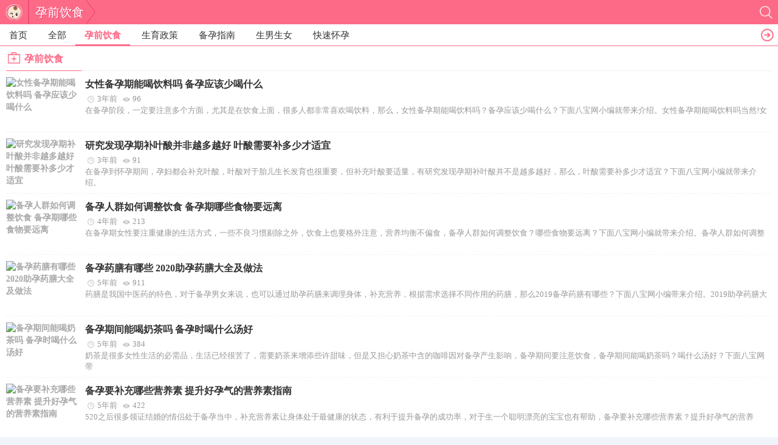

--- FILE ---
content_type: text/html
request_url: http://m.8bb.com/beiyun/yqzs/
body_size: 4741
content:
<!DOCTYPE html>
<html>
<head>
<title>孕前饮禁忌_备孕吃什么好_八宝网</title>
<meta name="keywords" content="孕前饮食,备孕饮食,备孕饮食禁忌" />
<meta name="description" content="八宝网孕前饮食栏目专注于备孕饮食相关知识分享，备孕饮食禁忌有哪些，孕前饮食吃什么比较好这些都是我们为各位准妈妈分享的知识点。" />
<meta charset="utf-8">
<meta http-equiv="X-UA-Compatible" content="IE=edge,chrome=1">
<meta name="viewport" content="width=device-width, initial-scale=1, maximum-scale=1, user-scalable=no">
<link href="/skin/h15m/css/bootstrap.min.css" rel="stylesheet" type="text/css" />
<link href="/skin/h15m/css/m-list.css" rel="stylesheet" type="text/css" />
<script src="/skin/h15m/js/jquery-1.10.1.min.js"></script>
<script src="/skin/h15m/js/timeago.min.js"></script>
<script> var PageClass = 2,classid=parseInt('5'),bclassid=parseInt('1'),listid=parseInt('5') </script>
<script type="text/javascript" src="/show/info.js"></script>
</head>
<body>
<header class="g-head">
  <div class="g-top">
	<a href="/" class="g-top-leftlink">
    	<b><img src="/skin/h15m/images/8bblogo.png" /></b>
        <p>孕前饮食<i></i><i></i><i></i></p>
    </a>
    <a href="/search/"></a>
  </div>
  <nav class="g-list-nav">
	<div class="g-list-nav plist" id="g-list-nav-game">
        <ul class="g-list-nav-ul">
           <li><a href="/">首页</a></li>
           <li><a class="m-1" href="/e/public/ClassUrl/?classid=1">全部</a></li>
               <li><a href="/beiyun/syzc/" class="m-2">生育政策</a></li>   <li><a href="/beiyun/byzn/" class="m-4">备孕指南</a></li>   <li><a href="/beiyun/yqzs/" class="m-5">孕前饮食</a></li>   <li><a href="/beiyun/snsn/" class="m-7">生男生女</a></li>   <li><a href="/beiyun/kshy/" class="m-8">快速怀孕</a></li>                                       
        </ul>
    </div>
	<i></i>
  </nav>  
</header>
<section class="g-white-box g-list">
	<strong class="g-title"><b>孕前饮食<i></i></b><em></em></strong>
    <div class="m-listbox" class="test">
        
            <dl>
            <a href="/beiyun/119127.html" >
            <dt><img src="http://www.8bb.com/d/file/20220427/small16510213502375981651021367.png" alt="女性备孕期能喝饮料吗 备孕应该少喝什么">
            </dt>
            <dd>
                <strong>女性备孕期能喝饮料吗 备孕应该少喝什么</strong>
                <span><i class="f-tyimg"></i><b class="f-fl"><em class="new need_to_be_rendered" data-timeago="2022-04-27">2022-04-27</em></b><i class="f-tyimg"></i><b class="f-fl">96</b></span>
                <p>在备孕阶段，一定要注意多个方面，尤其是在饮食上面，很多人都非常喜欢喝饮料，那么，女性备孕期能喝饮料吗？备孕应该少喝什么？下面八宝网小编就带来介绍。女性备孕期能喝饮料吗当然!女</p>                
            </dd>
            </a>
        </dl>
            <dl>
            <a href="/beiyun/117297.html" >
            <dt><img src="http://www.8bb.com/d/file/20220314/small16472417272434781647241745.png" alt="研究发现孕期补叶酸并非越多越好 叶酸需要补多少才适宜">
            </dt>
            <dd>
                <strong>研究发现孕期补叶酸并非越多越好 叶酸需要补多少才适宜</strong>
                <span><i class="f-tyimg"></i><b class="f-fl"><em class="new need_to_be_rendered" data-timeago="2022-03-14">2022-03-14</em></b><i class="f-tyimg"></i><b class="f-fl">91</b></span>
                <p>在备孕到怀孕期间，孕妇都会补充叶酸，叶酸对于胎儿生长发育也很重要，但补充叶酸要适量，有研究发现孕期补叶酸并不是越多越好，那么，叶酸需要补多少才适宜？下面八宝网小编就带来介绍。</p>                
            </dd>
            </a>
        </dl>
            <dl>
            <a href="/beiyun/110127.html" >
            <dt><img src="http://www.8bb.com/d/file/20210830/small16303131507434851630313217.png" alt="备孕人群如何调整饮食 备孕期哪些食物要远离">
            </dt>
            <dd>
                <strong>备孕人群如何调整饮食 备孕期哪些食物要远离</strong>
                <span><i class="f-tyimg"></i><b class="f-fl"><em class="new need_to_be_rendered" data-timeago="2021-08-30">2021-08-30</em></b><i class="f-tyimg"></i><b class="f-fl">213</b></span>
                <p>在备孕期女性要注重健康的生活方式，一些不良习惯剔除之外，饮食上也要格外注意，营养均衡不偏食，备孕人群如何调整饮食？哪些食物要远离？下面八宝网小编就带来介绍。备孕人群如何调整</p>                
            </dd>
            </a>
        </dl>
           <div class="g-bdlist-cont"><script>list_1();</script></div>
            <dl>
            <a href="/beiyun/36053.html" >
            <dt><img src="http://www.8bb.com/d/file/20190111/small15471864992103261547186725.png" alt="备孕药膳有哪些 2020助孕药膳大全及做法">
            </dt>
            <dd>
                <strong>备孕药膳有哪些 2020助孕药膳大全及做法</strong>
                <span><i class="f-tyimg"></i><b class="f-fl"><em class="new need_to_be_rendered" data-timeago="2020-08-18">2020-08-18</em></b><i class="f-tyimg"></i><b class="f-fl">911</b></span>
                <p>药膳是我国中医药的特色，对于备孕男女来说，也可以通过助孕药膳来调理身体，补充营养，根据需求选择不同作用的药膳，那么2019备孕药膳有哪些？下面八宝网小编带来介绍。2019助孕药膳大</p>                
            </dd>
            </a>
        </dl>
            <dl>
            <a href="/beiyun/82417.html" >
            <dt><img src="http://www.8bb.com/d/file/20200709/1594264555728786.png" alt="备孕期间能喝奶茶吗 备孕时喝什么汤好">
            </dt>
            <dd>
                <strong>备孕期间能喝奶茶吗 备孕时喝什么汤好</strong>
                <span><i class="f-tyimg"></i><b class="f-fl"><em class="new need_to_be_rendered" data-timeago="2020-07-09">2020-07-09</em></b><i class="f-tyimg"></i><b class="f-fl">384</b></span>
                <p>奶茶是很多女性生活的必需品，生活已经很苦了，需要奶茶来增添些许甜味，但是又担心奶茶中含的咖啡因对备孕产生影响，备孕期间要注意饮食，备孕期间能喝奶茶吗？喝什么汤好？下面八宝网带</p>                
            </dd>
            </a>
        </dl>
            <dl>
            <a href="/beiyun/78595.html" >
            <dt><img src="http://www.8bb.com/d/file/20200520/1589963818442611.png" alt="备孕要补充哪些营养素 提升好孕气的营养素指南">
            </dt>
            <dd>
                <strong>备孕要补充哪些营养素 提升好孕气的营养素指南</strong>
                <span><i class="f-tyimg"></i><b class="f-fl"><em class="new need_to_be_rendered" data-timeago="2020-05-20">2020-05-20</em></b><i class="f-tyimg"></i><b class="f-fl">422</b></span>
                <p>520之后很多领证结婚的情侣处于备孕当中，补充营养素让身体处于最健康的状态，有利于提升备孕的成功率，对于生一个聪明漂亮的宝宝也有帮助，备孕要补充哪些营养素？提升好孕气的营养</p>                
            </dd>
            </a>
        </dl>
           <div class="g-bdlist-cont"><script>list_2();</script></div>
            <dl>
            <a href="/beiyun/76580.html" >
            <dt><img src="http://www.8bb.com/d/file/20200421/1587459951294053.png" alt="叶酸吃多胎停吃少畸形 叶酸吃多了有副作用吗">
            </dt>
            <dd>
                <strong>叶酸吃多胎停吃少畸形 叶酸吃多了有副作用吗</strong>
                <span><i class="f-tyimg"></i><b class="f-fl"><em class="new need_to_be_rendered" data-timeago="2020-04-21">2020-04-21</em></b><i class="f-tyimg"></i><b class="f-fl">511</b></span>
                <p>叶酸是备孕前后必吃的维生素之一，可以提升备孕成功率，但是任何东西过犹不及，量大之后都是有副作用的，关于叶酸的谣言有很多，叶酸吃多胎停吃少畸形？叶酸吃多了有副作用吗？下面带来介</p>                
            </dd>
            </a>
        </dl>
            <dl>
            <a href="/beiyun/75324.html" >
            <dt><img src="http://www.8bb.com/d/file/20200409/small745cebe288f73da9b357465c286722c81586431201.png" alt="备孕要重点补充哪些营养素2020 备孕应重点补充的营养">
            </dt>
            <dd>
                <strong>备孕要重点补充哪些营养素2020 备孕应重点补充的营养</strong>
                <span><i class="f-tyimg"></i><b class="f-fl"><em class="new need_to_be_rendered" data-timeago="2020-04-09">2020-04-09</em></b><i class="f-tyimg"></i><b class="f-fl">419</b></span>
                <p>在备孕期间，在营养补充上也要重视，怀孕以后，为满足孕妇和胎儿身体的需求，需要补充多种营养素，那么，备孕要重点补充哪些营养素？下面八宝网小编就来说说。备孕要重点补充哪些营养素1</p>                
            </dd>
            </a>
        </dl>
            <dl>
            <a href="/beiyun/73038.html" >
            <dt><img src="http://www.8bb.com/d/file/20200317/small7106c44d683671b99de3133797267f401584439198.png" alt="备孕期喝什么水增加好孕 备孕期多喝水有什么好处">
            </dt>
            <dd>
                <strong>备孕期喝什么水增加好孕 备孕期多喝水有什么好处</strong>
                <span><i class="f-tyimg"></i><b class="f-fl"><em class="new need_to_be_rendered" data-timeago="2020-03-17">2020-03-17</em></b><i class="f-tyimg"></i><b class="f-fl">570</b></span>
                <p>备孕期多喝水，其实对女性是有很多的好处的，而且备孕在饮水问题上要注意，喝对水才有助于好孕，那么，备孕期喝什么水增加好孕？备孕期多喝水有什么好处？下面八宝网小编就来说说。备孕期</p>                
            </dd>
            </a>
        </dl>
           <div class="g-bdlist-cont"><script>list_3();</script></div>           
            <dl>
            <a href="/beiyun/72000.html" >
            <dt><img src="http://www.8bb.com/d/file/20200306/small15834827348306601583482796.jpg" alt="备孕前戒烟戒酒半个月可以吗 戒烟酒一个月精子能改善吗">
            </dt>
            <dd>
                <strong>备孕前戒烟戒酒半个月可以吗 戒烟酒一个月精子能改善吗</strong>
                <span><i class="f-tyimg"></i><b class="f-fl"><em class="new need_to_be_rendered" data-timeago="2020-03-06">2020-03-06</em></b><i class="f-tyimg"></i><b class="f-fl">755</b></span>
                <p>现在人讲究优生优育。夫妻双方中备孕期间有一方抽烟可能是会影响到台胎儿的正常发育的。对于烟瘾很大的人来说，只是在备孕前一个月半个月戒烟。备孕前戒烟戒酒半个月可以吗</p>                
            </dd>
            </a>
        </dl>
        
    </div>
</section>
<div class="m-page"><a class="last" href="javascript:void(0);">下一页</a></div>
<div class="spinner">
  <div class="bounce1"></div>
  <div class="bounce2"></div>
  <div class="bounce3"></div>
</div>
<section class="g-white-box g-bjrecomd">
	<strong class="g-title"><b>小编推荐<i></i></b><em></em></strong>
    <ul>
             <li><b>></b><a href="/beiyun/141.html">备孕吃什么维生素     备孕吃维生素推荐</a></li> 
         </ul>
</section>
<section class="g-white-box g-hotrank">
	<strong class="g-title"><b>热门排行<i></i></b><em></em></strong>
    <div class="m-listbox" class="test"> 
             <dl>
            <a href="/beiyun/1.html" >
            <dt><img alt="备孕吃什么好   夏天备孕补叶酸水果推荐" src="/d/file/20170620/c1a987f1eb230fb1c303a8584a45cef0.jpg"></dt>
            <dd>
                <strong>备孕吃什么好   夏天备孕补叶酸水果推荐</strong>
                <p>夏季备孕的准妈妈吃什么好呢，备孕期间吃什么对肚子里的宝宝好呢，很多初次当准妈妈不是很清楚怎么吃对孩子好，在……</p>                
            </dd>
            </a>
        </dl>
              <dl>
            <a href="/beiyun/36053.html" >
            <dt><img alt="备孕药膳有哪些 2020助孕药膳大全及做法" src="/d/file/20190111/small15471864992103261547186725.png"></dt>
            <dd>
                <strong>备孕药膳有哪些 2020助孕药膳大全及做法</strong>
                <p>药膳是我国中医药的特色，对于备孕男女来说，也可以通过助孕药膳来调理身体，补充营养，根据需求选择不同作用的药膳……</p>                
            </dd>
            </a>
        </dl>
              <dl>
            <a href="/beiyun/44102.html" >
            <dt><img alt="备孕期吃什么碳水化合物好 备孕期优质碳水食物推荐" src="/d/file/20190423/small15559801223141621555980225.png"></dt>
            <dd>
                <strong>备孕期吃什么碳水化合物好 备孕期优质碳水食物推荐</strong>
                <p>很多女性开始重视科学的饮食习惯，备孕期间选择低GI和低GL的优质碳水化合物可以降低妊娠期糖尿病的发生，还能有……</p>                
            </dd>
            </a>
        </dl>
          </div>
</section>
<section class="backtop"><a href="javascript:void(0);">返回顶部</a></section>
<p style="display:none"><script type="text/javascript" src="/newconst/count.txt"></script></p>

<script>
    var timeagoInstance = new timeago();
    timeagoInstance.render(document.querySelectorAll('.need_to_be_rendered'), 'zh_CN');
    $(function () {
		$(".m-page").click(function(e){
			$(".spinner").show();
			$(this).hide();
			setTimeout("ViewMore()",1000); 
			return false;
		})
		
    })
    var p = 0;
    var cid = parseInt('5');
    function ViewMore(){
        p=p+1;
        $.ajax({
           type: "Get",
           url: "/Ajax.php",
           data: "cid="+cid+"&ord=1&p="+p,
           success: function(data){
             listDate(data)
           }
        });
    }
    function listDate(data){
        var objJson =eval( '(' + data + ')');
        var html = '';
        for(var i=0; i<objJson.length;i++ )
         {
            html += '<div class="m-listbox"><dl><a href="'+objJson[i].titleurl+'">'
            html += '<dt><img src="'+objJson[i].titlepic+'" alt="'+objJson[i].title+'"></dt>'
            html += '<dd><strong>'+objJson[i].title+'</strong>'
			html += '<span><i class="f-tyimg"></i><b class="f-fl"><em class="new need_to_be_rendered" data-timeago="'+objJson[i].newstime+'">'+objJson[i].newstime+'</em></b><i class="f-tyimg"></i><b class="f-fl">'+objJson[i].onclick+'</b></span>'
            html += '<p>'+objJson[i].smalltext+'</p>'
            html += '</dd></a></dl></div>'
         };
         $('.g-list').append(html);
		 timeagoInstance.render(document.querySelectorAll('.need_to_be_rendered'), 'zh_CN');
		 $(".spinner").hide();
	     $(".m-page").show();
    }
</script>
<script src="/skin/h15m/js/IScroll.js"></script>
<script src="/skin/h15m/js/yang.js"></script>
<script type="text/javascript" src="/skin/m2016/js/mbase18.js"></script>
</body>
</html>


--- FILE ---
content_type: text/css
request_url: http://m.8bb.com/skin/h15m/css/m-list.css
body_size: 4490
content:
@charset "utf-8";

body { font-family:microsoft yahei;background-color: #f0f3fa; padding: 40px 0 10px 0;}
ul, ol { margin:0; padding:0;}
ul li ,ol li { list-style:none}
p { margin:0}
h1,h2,h3,h4,h5,h6 { font-size: 12px; padding: 0; margin: 0;}
a{ color: #a9a9a9}
a:focus, a:link {outline: medium none; }
a:active{star:expression(this.onFocus=this.blur());}
a:hover {text-decoration:none}
.g-cer { width:1000px; margin:0 auto; }
.f-fl,.f-lifl li { float:left; display:inline;}
.f-fr { float: right; display:inline;}
.f-fr-r { float: right; display:inline; margin:10px 10px 0px 0px;}
.f-cle:after,.form-group:after { content:"."; display:block; height:0; clear:both; visibility:hidden;}
.f-cle,.form-group { zoom:1;}
dl{ margin:0;}
em{ font-style:normal;}

body{padding-top:76px;}
.g-head { position:fixed; top:0; left: 0; z-index:999; width: 100%; box-sizing: border-box; -webkit-user-select: none; }
.g-top{ width:100%; height:40px; padding:0 86px 0 0; background:#fd6a88; box-sizing:border-box; display:block; overflow:hidden;}
.g-top .g-top-leftlink{ width:auto; height:40px; display:block; overflow:hidden;}
.g-top .g-top-leftlink b{ width:auto; height:40px; padding:7px; box-sizing:border-box; float:left; border-right:1px solid #ee4d75; display:inline; overflow:hidden;}
.g-top .g-top-leftlink b img{ height:100%; display:block; overflow:hidden}
.g-top .g-top-leftlink p{width:auto;height:40px;line-height:40px;font-size:20px;font-weight:normal;color:#fff;text-shadow:1px 1px 1px #ee4d75;border-left:1px solid #ee4d75;float:left;padding: 0 36px 0 10px;box-sizing:border-box;display:inline;overflow:hidden;position:relative;zoom:1;}
.g-top .g-top-leftlink p i:nth-child(1){width:0;height:20px;border-left: 20px solid transparent;border-right: 20px solid transparent;border-bottom: 15px solid #fd6a88;display:block;overflow:hidden;position:absolute;right: 3px;top: 10px;-webkit-transform: rotate(90deg);-moz-transform: rotate(90deg);-o-transform: rotate(90deg);-ms-transform: rotate(90deg);transform: rotate(90deg);z-index:20;}
.g-top .g-top-leftlink p i:nth-child(2){width:0;height:20px;border-left: 20px solid transparent;border-right: 20px solid transparent;border-bottom: 15px solid #e63c66;display:block;overflow:hidden;position:absolute;right: 2px;top: 10px;-webkit-transform: rotate(90deg);-moz-transform: rotate(90deg);-o-transform: rotate(90deg);-ms-transform: rotate(90deg);transform: rotate(90deg);z-index:10;}
.g-top .g-top-leftlink p i:nth-child(3){width:0;height:20px;border-left: 20px solid transparent;border-right: 20px solid transparent;border-bottom: 15px solid #fd6a88;display:block;overflow:hidden;position:absolute;right: 0px;top: 10px;-webkit-transform: rotate(90deg);-moz-transform: rotate(90deg);-o-transform: rotate(90deg);-ms-transform: rotate(90deg);transform: rotate(90deg);}

.g-top a:nth-child(2){ width:40px; height:40px; background:url(../images/8bbicon.png) no-repeat 10px 10px; background-size:600px; display:block; overflow:hidden; position:absolute; right:0px; top:0;}
.g-top a:nth-child(3){ width:46px; height:40px; background:url(../images/8bbicon.png) no-repeat 8px -81px; background-size:600px; display:block; overflow:hidden; position:absolute; right:0; top:0;}

.g-list-nav{ width:100%; height:36px; padding:0; box-sizing:border-box; background:#fff; border-bottom:1px solid #fd6a88; padding:0 40px 0 0; box-sizing:border-box; display:block; overflow:hidden; position:relative; zoom:1;}
.g-list-nav .g-list-nav-ul{ width:auto; height:36px; position:absolute; top:0; left:0; white-space:nowrap; overflow:visible; display:block; overflow:hidden}
.g-list-nav .g-list-nav-ul li{ width:auto; height:36px;  display:inline-block; margin:0 0 0 0; white-space:nowrap}
.g-list-nav .g-list-nav-ul li a{ width:100%; height:36px;line-height:36px; font-size:15px; font-weight:normal; color:#333333; text-align:center; padding:0 15px; box-sizing:border-box; display:block; overflow:hidden}
.g-list-nav .g-list-nav-ul .m-hover a{ border-bottom:3px solid #fd6a88; font-weight:bold; color:#fd6a88}
.g-list-nav i{width:36px;height:36px;background: url(../images/8bbicon.png) no-repeat 8px -443px;background-size:600px;display:block;overflow:hidden;position:absolute;right:0;top:0;}

.g-white-box{ width:100%; height:auto; padding:0; box-sizing:border-box; display:block; overflow:hidden;}
.g-title{ width:100%; height:41px; padding:0 10px; box-sizing:border-box; background:#fff; display:block; overflow:hidden; position:relative; zoom:1}
.g-title em{ width:100%; height:1px; background:#eee; display:block; overflow:hidden; margin:40px 0 0 0;}
.g-title b{ width:auto; height:41px; line-height:41px; font-size:16px; font-weight:bold; color:#fd6a88; padding:0 30px; border-bottom:1px solid #fd6a88; position:absolute; left:10px; top:0; z-index:10;}
.g-title b i{ width:24px; height:24px; background:url(../images/8bbicon.png) no-repeat 0 -181px; background-size:600px; display:block; overflow:hidden; position:absolute; left:3px; top:10px;}

.m-listbox { width:100%; height:auto; padding:0 10px; box-sizing:border-box; position: relative; background:#fff;}
.m-listbox dl{    position: relative;      border-bottom: 1px dashed #f2f2f2; padding:10px 0;}
.m-listbox dl a{ width:100%; height:auto; display: -webkit-box; overflow:hidden;}
.m-listbox dt{ width:auto; height:80px; display:block; overflow:hidden;}
.m-listbox dt img{width: 120px;height: 80px;display: block; overflow:hidden}
.m-listbox .tags {    position: absolute;    left: 0px;    bottom: 0px;    color: #fff;    font-size: 12px;    height: 18px;    line-height: 18px;    padding: 0px 5px;    background-color: rgba(0,0,0,0.6);}
.m-listbox dd { width:auto; height:80px; padding:0 0 0 10px; box-sizing:border-box; -webkit-box-flex:1; display:block; overflow:hidden;}
.m-listbox dd strong { display: block;    font-size: 16px;    color: #333;    padding: 0px 0px 0px 0px;    height: 26px;    line-height: 24px;    overflow: hidden;}
.m-listbox dd p {     height: 35px;    font-size: 13px;    color: #999;    line-height: 18px;    overflow: hidden;}
.m-listbox dd span { display: block; height: 20px; line-height: 20px; font-size: 13px; color: #999; width: 100%}
.m-listbox dl dd i{ display: inline-block; height: 20px; float: left; width: 20px; background:url(../images/mico.png) no-repeat; background-size: 1500px;}
.m-listbox dl dd b { font-weight: normal; margin-right: 5px;}
.m-listbox dl a dd i { background-position:-887px -2px}
.m-listbox dl a:hover dd i { background-position:-887px -20px}
.m-listbox dl a dd i:nth-last-child(2) { background-position:-887px -37px; }
.m-listbox dl a:hover dd i:nth-last-child(2) { background-position:-887px -51px}
.m-listbox dl a:hover { background-color: #f1f1f1;}
.m-listbox dl a:hover strong,.m-listbox dl a:hover p,.m-listbox dl a:hover span { color: #ee4d75;}
.m-listbox .append{ height:38px; text-align:center;}
.m-listbox .append a{ border:1px solid #fd6a88;}

.g-bjrecomd .g-title b i{background-position:0 -360px;}
.g-bjrecomd ul{ width:100%; height:auto; background:#fff; padding:0 10px; box-sizing:border-box; display:block; overflow:hidden;}
.g-bjrecomd ul li{ width:100%; height:auto; padding:6px 0; border-bottom:1px dotted #eee; display:-webkit-box; overflow:hidden;}
.g-bjrecomd ul li b{ width:auto; height:25px; line-height:25px; font-size:15px; font-weight:bold; color:#cfcfcf; font-family:serif; padding:0 10px 0 0; box-sizing:border-box; display:block; overflow:hidden;}
.g-bjrecomd ul li a{ width:auto; height:25px; line-height:25px; font-size:14px; font-weight:normal; color:#333; padding:0 0 0 0; box-sizing:border-box; display:block; overflow:hidden; -webkit-box-flex:1}

.g-hotrank .g-title b i{background-position:0 -271px;}

/*???*/
.g-index-recomd{ width:100%; height:auto; background:#fff; display:block; overflow:hidden;}
.g-index-recomd dl{ width:100%; height:auto; padding:10px; box-sizing:border-box; border-bottom:1px solid #f0f3fa; display:-webkit-box; overflow:hidden}
.g-index-recomd dl dt{ width:60px; height:46px; display:block; overflow:hidden;}
.g-index-recomd dl dt strong{ width:100%; height:23px; line-height:23px; font-size:14px; font-weight:normal; color:#fff; background:#0dcd73; text-align:center; display:block; overflow:hidden;}
.g-index-recomd dl dt b{ width:100%; height:23px; line-height:23px; font-size:14px; font-weight:normal; color:#555; background:#eee; text-align:center; display:block; overflow:hidden;}
.g-index-recomd dl dd{ width:auto; height:46px; padding:0 0 0 10px; box-sizing:border-box; display:block; overflow:hidden; -webkit-box-flex:1}
.g-index-recomd dl dd a{ width:100%; height:22px; line-height:22px; font-size:17px; font-weight:normal; color:#333; display:block; overflow:hidden}
.g-index-recomd dl dd p{ width:100%; height:20px; line-height:20px; font-size:14px; font-weight:normal; color:#999; margin:4px 0 0 0; display:block; overflow:hidden}

.g-index-recomd dl:nth-child(2) dt strong{ background:#ff9600}
.g-index-recomd dl:nth-child(3) dt strong{ background:#00cfe8}
.g-index-recomd dl:nth-child(4) dt strong{ background:#ff4c76}
.g-index-recomd dl:nth-child(5) dt strong{ background:#cb87cd}

.g-index-health .g-title b{ border-color:#0dcd73; color:#0dcd73}
.g-index-health .g-title b i{background-position:-191px -537px;}

.g-index-health .g-list-nav{width:100%;height:60px;box-sizing:border-box;box-sizing:border-box;background:#fff;border:0;padding: 0 34px 0 0;box-sizing:border-box;display:block;overflow:hidden;position:relative;zoom:1;}
.g-index-health .g-list-nav .g-list-nav-ul{ width:auto; height:36px; position:absolute; top:12px; left:0; white-space:nowrap; overflow:visible; display:block; overflow:hidden}
.g-index-health .g-list-nav .g-list-nav-ul li{ width:auto; height:36px;  display:inline-block; margin:0 0 0 10px; white-space:nowrap}
.g-index-health .g-list-nav .g-list-nav-ul li a{ width:100%; height:36px;line-height:36px; font-size:15px; font-weight:normal; color:#fff; background:#0dcd73; text-align:center; padding:0 15px; box-sizing:border-box; display:block; overflow:hidden; border-radius:4px;}
.g-index-health .g-list-nav i{width:0;height:20px;border-left: 11px solid transparent;border-right: 11px solid transparent;border-bottom: 9px solid #666;display:block;overflow:hidden;background:none;right: 1px;-webkit-transform: rotate(90deg);-moz-transform: rotate(90deg);-o-transform: rotate(90deg);-ms-transform: rotate(90deg);transform: rotate(90deg);background-color: white;top: 19px;}

.g-index-health .g-health-recomd{ width:100%; height:auto; border-bottom:1px solid #eee; background:#fff; padding:0 10px 10px; box-sizing:border-box; display:-webkit-box; overflow:hidden}
.g-index-health .g-health-recomd dt{ width:120px; height:auto; display:block; overflow:hidden;}
.g-index-health .g-health-recomd dt img{ width:100%; height:auto; display:block; overflow:hidden}
.g-index-health .g-health-recomd dd{ width:auto; height:auto; padding:0 0 0 10px; box-sizing:border-box; display:block; overflow:hidden; -webkit-box-flex:1}
.g-index-health .g-health-recomd dd a{ width:100%; height:22px; line-height:22px; font-size:17px; font-weight:normal; color:#333; display:block; overflow:hidden}
.g-index-health .g-health-recomd dd p{ width:100%; height:54px; line-height:18px; font-size:12px; font-weight:normal; color:#999; margin:6px 0 0 0; display:block; overflow:hidden;}
.g-index-health .g-health-ul{ width:100%; height:auto; background:#fff; padding:0 10px; box-sizing:border-box; display:block; overflow:hidden}
.g-index-health .g-health-ul li{ width:100%; height:34px; border-bottom:1px dotted #ddd; display:-webkit-box; overflow:hidden;}
.g-index-health .g-health-ul li b{ width:22px; height:22px; line-height:22px; font-size:14px; font-weight:normal; color:#fff; text-align:center; background:#0dcd73; border-radius:4px; display:block; overflow:hidden; margin:6px 0 0 0;}
.g-index-health .g-health-ul li a{ width:auto; height:22px;line-height:22px; font-size:14px; font-weight:normal; color:#555; padding:0 0 0 10px; box-sizing:border-box; display:block; overflow:hidden; margin:6px 0 0 0; -webkit-box-flex:1}
.g-index-health .g-health-more{ width:100%; height:auto; padding:10px; background:#fff; box-sizing:border-box; display:block; overflow:hidden}
.g-index-health .g-health-more span{ width:100%; height:30px; line-height:30px; font-size:15px; font-weight:normal; color:#555; text-align:center; background:#f0f3fa; border-radius:4px; display:block; overflow:hidden; }

.g-problem .g-title b{ color:#ff9600; border-color:#ff9600}
.g-problem .g-title b i{background-position:-191px 2px;}
.g-problem .g-list-nav .g-list-nav-ul li a{ background:#ff9600}
.g-problem .g-health-ul li b{ background:#ff9600}

.g-makeup .g-title b{ color:#cb87cd; border-color:#cb87cd}
.g-makeup .g-title b i{background-position:-191px -50px;}
.g-makeup .g-list-nav .g-list-nav-ul li a{ background:#cb87cd}
.g-makeup .g-health-ul li b{ background:#cb87cd}

.g-mother .g-title b{ color:#ff4c76; border-color:#ff4c76}
.g-mother .g-title b i{background-position:-191px -478px;}
.g-mother .g-list-nav .g-list-nav-ul li a{ background:#ff4c76}
.g-mother .g-health-ul li b{ background:#ff4c76}
.g-mother .g-health-recomd{ display:block;}
.g-mother .g-health-recomd a{ width:100%; height:auto; display:block; overflow:hidden; position:relative; zoom:1;}
.g-mother .g-health-recomd a img{ width:100%; height:auto; display:block; overflow:hidden}
.g-mother .g-health-recomd a strong{ width:100%; height:30px; line-height:30px; font-size:15px; font-weight:normal; color:#fff; text-align:center;background:rgba(0,0,0,0.5); position:absolute; left:0; bottom:0; display:block; overflow:hidden;}

.g-project .g-title b{ color:#00cfe8; border-color:#00cfe8}
.g-project .g-title b i{background-position:-191px -418px;}
.g-project .g-list-nav .g-list-nav-ul li a{ background:#00cfe8}
.g-project .g-health-ul li b{ background:#00cfe8}

.g-index-classlink{ width:100%; height:auto; display:block; overflow:hidden;}
.g-index-classlink ul{ width:100%; height:auto; padding:0 12px 0 0; box-sizing:border-box; display:block; overflow:hidden;}
.g-index-classlink ul li{ width:50%; height:auto; float:left; padding:12px 0 0 12px;  box-sizing:border-box; display:inline; overflow:hidden;}
.g-index-classlink ul li a{ width:100%; height:auto; padding:12px; box-sizing:border-box; background:#fff; border-radius:8px;display:-webkit-box; overflow:hidden; position:relative; zoom:1}
.g-index-classlink ul li a i{ width:44px; height:44px; background:url(../images/8bbicon.png) no-repeat -191px -103px; background-size:600px; margin:2px 0 0 2px; display:block; overflow:hidden;}
.g-index-classlink ul li a dl{ width:auto; height:auto; padding:0 0 0 12px; box-sizing:border-box; display:block; overflow:hidden; -webkit-box-flex:1}
.g-index-classlink ul li a dl dt{ width:100%; height:24px; line-height:24px; font-size:22px; font-weight:normal; color:#0dcd73; display:block; overflow:hidden}
.g-index-classlink ul li a dl dd{ width:100%; height:20px; line-height:20px; font-size:14px; font-weight:normal; color:#999; margin:4px 0 0 0; display:block; overflow:hidden}

.g-index-classlink ul li:nth-child(2) a i{ height:44px; background-position:-191px -262px}
.g-index-classlink ul li:nth-child(2) a dl dt{ color:#ff4c76}

.g-index-classlink ul li:nth-child(3) a i{ height:44px; background-position:-191px -178px}
.g-index-classlink ul li:nth-child(3) a dl dt{ color:#00cfe8}

.g-index-classlink ul li:nth-child(4) a i{ height:44px; background-position:-187px -341px}
.g-index-classlink ul li:nth-child(4) a dl dt{ color:#ff9600}

/* ??? */
.slider{position:relative}
.slider_img{height:167px;overflow:hidden}
.slider_img ul{height:100%}
.slider_img li{float:left;width:100%;height:100%}
.slider_img li img{width:100%;height:100% }
.slider_li{position:absolute;right:0;bottom:15px;width:100%;height:30px;overflow:hidden;font:14px/30px "Microsoft YaHei";color:#fff}
.slider_li li{display:none;float:right;/*max-width:100%;*/height:30px;overflow:hidden;padding-left:10px;text-align:right;background-color:rgba(0,0,0,.7);line-height:30px}
.slider_li li.on{display:block}
.slider_li li em{float:right;height:30px;margin-left:10px;padding:0 10px;background-color:#399441}
.slider_li li span{}
.slider_li li span:only-child{float:right;max-width:100%;padding-right:10px}

.md-tabs .content{overflow:hidden; background-color:#fff;}
.md-tabs .list{float:left;width:100%; padding:0 18px 0 0; margin:0;box-sizing:border-box;overflow:hidden}
.md-tabs .list li{float:left;width:50%;padding:0; margin:0;text-align:center; padding:10px 0 0 18px; box-sizing:border-box;}
.md-tabs .list span,.md-tabs .list a{display:block}
.md-tabs .list .icon{margin:0 .05rem}
.md-tabs .list .icon img{width:100%;height:auto;}
.list .name{ width:100%; height:20px; line-height:20px; font-size:14px; font-weight:normal; color:#333; text-align:center; margin:4px 0 0 0; display:block; overflow:hidden}
.md-tabs .list .btn{width:80%; height:28px; line-height:26px; font-size:12px; font-weight:normal; color:#ff4000; border:1px solid #ff4000; border-radius:4px;text-align:center; margin:4px auto 0; display:block; overflow:hidden; box-sizing:border-box; padding:0; background:#fff;}
.list span{width:100%; height:20px; line-height:20px; font-size:12px; font-weight:normal; color:#999; text-align:center; margin:0 0 0 0; display:block; overflow:hidden;}
.md-tabs .dot{ width:100%; height:10px; display:block; overflow:hidden; padding:14px 0;text-align:center; background-color:#fff;font-size:0;}
.md-tabs .dot li{display:inline-block;width:10px;height:10px;background:#e5e5e5;margin:0 10px; border-radius:2px;;overflow:hidden}
.md-tabs .dot li.active{background:#19b5fe}
.md-tabs .more{ width:100%; height:35px; padding:0 10px; display:block; overflow:hidden; box-sizing:border-box;}
.md-tabs .more a{ width:100%; height:33px; line-height:33px; font-size:15px; font-weight:normal; color:#19b5fe; text-align:center; border:1px solid #19b5fe; border-radius:4px; display:block; overflow:hidden; position:relative; zoom:1}
.md-tabs .more a span{ width:10px; height:10px; background:url(../img/index-icon.png) no-repeat 0 -88px; background-size:600px; display:block; overflow:hidden; position:absolute; left:50%; top:12px; margin:0 0 0 54px;}


.backtop {    width: 40px;    height: 40px;    position: fixed;    right: 10px;    bottom: 50px;    overflow: hidden; display:none}
.backtop a {    display: block;    width: 100%;    height: 100%;    border-radius: 20px;    background: rgba(0,0,0,0.6) url("../images/backtop.png") no-repeat;    background-size: 100% 100%;    text-indent: -999em;}
/* .backtop {display:none!important;} */

.m-page{ width:95%; line-height:3px; margin:10px auto 0; background-color:#fff;    width: 100%;  line-height: 3px;  margin: 0px auto 10px;  background-color: #fff; padding: 10px 0 10px;}
.m-page a,.m-page b{ display:none;}
.m-page a.last{ display:block; width:100%; height:30px; line-height:30px; font-size:16px; color:#666; text-align:center; background:url(../images/more_sj.png) no-repeat 63% 8px; background-size:8px 16px;}

footer{ height:44px; line-height:55px; text-align:center; color:#aaaaaa;}
footer a{ padding:0 16px; color:#333333;}

.spinner { display: none;  margin: 0;  width: 100%;  text-align: center;  background: #fff;  padding: 10px 0; margin-bottom: 10px;}
.spinner > div { width: 30px; height: 30px; background-color: #ee4d75; border-radius: 100%; display: inline-block; -webkit-animation: bouncedelay 1.4s infinite ease-in-out; animation: bouncedelay 1.4s infinite ease-in-out; -webkit-animation-fill-mode: both; animation-fill-mode: both;}
.spinner .bounce1 { -webkit-animation-delay: -0.32s; animation-delay: -0.32s;}
.spinner .bounce2 { -webkit-animation-delay: -0.16s; animation-delay: -0.16s;}
.append{ text-align:center; width: 200px; height:30px; margin:0px auto; }
.append a{ display: block; border-radius:4px; margin:10px 12px; border:1px solid #00ff00; padding:3px 0px;  }
@-webkit-keyframes bouncedelay {
  0%, 80%, 100% { -webkit-transform: scale(0.0) }
  40% { -webkit-transform: scale(1.0) }
}
 
@keyframes bouncedelay {
  0%, 80%, 100% {
    transform: scale(0.0);
    -webkit-transform: scale(0.0);
  } 40% {
    transform: scale(1.0);
    -webkit-transform: scale(1.0);
  }
}


--- FILE ---
content_type: text/plain
request_url: http://m.8bb.com/newconst/count.txt
body_size: 751
content:
// 统计代码
var _hmt = _hmt || [];
(function() {
  var hm = document.createElement("script");
  hm.src = "https://hm.baidu.com/hm.js?05b9e946289425c2876f65394f6e4f79";
  var s = document.getElementsByTagName("script")[0]; 
  s.parentNode.insertBefore(hm, s);
})();

//百度统计
var _hmUrl = 'https://hm.baidu.com/hm.js?';
//百度统计个人
if (typeof _webInfo != "undefined") {//
  var bjname = _webInfo.Username;
  var hm = document.createElement("script");
  if (bjname != '') {
    switch (bjname){
        case 'fy':
        hm.src = _hmUrl+"7e03451bdc754b4b5bf06760e57a94d0";
        break;
        case 'wsl':
        hm.src = _hmUrl+"3b18eb7f3e5057205a22b07fec89e8cb";
        break;
        case 'zl':
        hm.src = _hmUrl+"3c282d16992ee9a9e3ed9b15cd7ff387";
        break;
        case 'yj':
        hm.src = _hmUrl+"db1f21eed7a3c2ec50b4f58d1fe60885";
        break;
        case 'xl':
        hm.src = _hmUrl+"e2eb894bc328563c3a5aaec59b7a2791";
        break;
        case 'gj':
        hm.src = _hmUrl+"434c6653162bbe74a0ae04552067e534";
        break;
        case 'liliang':
        hm.src = _hmUrl+"51826d384a0a52fa93ca6c7ac42581ee";
        break;
        case 'xmd':
        hm.src = _hmUrl+"b1686d0570de29722cd671e95e5326f7";
        break;
            }
    if (hm.src != '') {
      var s = document.getElementsByTagName("script")[0];
      s.parentNode.insertBefore(hm, s);
    }
  }
}

var opbaidu = window.location.host;
var opbaidu = opbaidu.split('.')[1]
var urbaidu = ['8bb','baidu','sougou','sm','so'];
if(jQuery.inArray(opbaidu, urbaidu) == -1){
  window.location = 'http://m.8bb.com/beiyun/'
}

--- FILE ---
content_type: application/javascript
request_url: http://m.8bb.com/skin/h15m/js/yang.js
body_size: 3480
content:
var topMain = 100;
setInterval('fixetop()', 300);
function fixetop() {
	if (getScrollTop() > topMain) {
		$(".g-head").addClass("fixednav");
	} else {
		$(".g-head").removeClass("fixednav")
	}
}
function getScrollTop() {
	var scrollTop = 0;
	if (document.documentElement && document.documentElement.scrollTop) {
		scrollTop = document.documentElement.scrollTop;
	} else if (document.body) {
		scrollTop = document.body.scrollTop;
	}
	return scrollTop;
}

$(function(){
	//���򻬶�
	$(".plist").each(function(i){
		var idStr = $(this).attr("id");
		createIScroll(idStr, false);
	});	
	$(".m-ppt").each(function(i){
		$(".flickity-page-dots li:first").addClass("is-selected");
		var width = $(window).width();
		$(".m-ppt .g-ppt-img li,.m-ppt .g-ppt-img li a img").width(width);
		var idStr = $(this).attr("id");
		iScroll = createIScroll(idStr, true);
		iScroll.on("scrollEnd", function(){
			var x = iScroll.x;
			var n =parseInt(-x / $(window).width());
			$(".dot").eq(n).addClass("is-selected").siblings("li").removeClass("is-selected");
		});
		
		
	});		
})
function createIScroll(idStr, snap){
	var snap = snap;
	var scrollObj = new IScroll("#"+idStr,{
			snap: snap,
			momentum: !snap,
			resize: true,			
			disableMouse: true,
    		disablePointer: true,
			eventPassthrough: true,
			scrollX: true,
			scrollY: false,
			preventDefault: false 			
	});		
	return scrollObj;
}

if( PageClass == 1){
	$(document).ready(function(){
	/*�ֲ�*/
	 var mySwiper = new Swiper('.swiper-container',{
       loop: true,
	   autoplay: 3000,
	   onSlideChangeStart: function(swiper){
          var num = $(".swiper-wrapper > div.swiper-slide-active").attr("data-id");
	      $(".slider_li li").eq(num-1).addClass("on").siblings("li").removeClass("on"); 
       }
	   }),
	   bullets = document.getElementById('slider_li').getElementsByTagName('li');
	   bullets[0].className='on';
	   for(var n=0;n<4;n++){
		  $(bullets[n]).find('em').html((n+1)+'/'+bullets.length);   
	   };
	 var rolling = new Swiper('.wrapper-container',{
       loop: true,
	   pagination : '.pagination',
	   autoplay: 3000,
     });  
	//Thumbs
	$('.band_li').each(function(){
		$(this).swiper({
			slidesPerView:'auto',
			offsetPxBefore:0,
			offsetPxAfter:10,
			calculateHeight: true
		})
	})

	//Banners
	$('.sroll_img').each(function(){
		$(this).swiper({
			slidesPerView:'auto',
			offsetPxBefore:0,
			offsetPxAfter:10
		})
	})
	
	$('.hao_sroll_img').each(function(){
		$(this).swiper({
			slidesPerView:'auto',
			offsetPxBefore:0,
			offsetPxAfter:10
		})
	})
		
});

var numone = $(".g-problem .g-health-ul li").eq(2).find("b").text();
var new_numone = parseInt(numone)+2;
$(".g-problem .g-health-ul li").eq(2).find("b").text(new_numone);

var numtwo = $(".g-problem .g-health-ul li").eq(3).find("b").text();
var new_numtwo = parseInt(numtwo)+2;
$(".g-problem .g-health-ul li").eq(3).find("b").text(new_numtwo);

}

if( PageClass == 2 ){
	$(".m-page a:nth-last-child(2)").addClass("last");
	$('.m-'+classid).parent().addClass("m-hover");
    $('.m-'+listid).parent().addClass("m-hover");
	var Li_num = $(".g-list-nav-ul").find("li").length;
	if(Li_num>6){
		var Li_active = $(".g-list-nav-ul").find("li.m-hover");
		$(".g-list-nav-ul li").eq(1).after(Li_active); 
	}
}

$(".go-top").click(function(){
	 $('body,html').animate({scrollTop:0},500);
     return false;
})

--- FILE ---
content_type: application/javascript
request_url: http://m.8bb.com/show/info.js
body_size: 5692
content:
//声明_czc对象:
var _czc = _czc || [];
//绑定siteid，请用您的siteid替换下方"XXXXXXXX"部分
_czc.push(["_setAccount", "1259997384"]);
//反屏蔽策略
var c_1=function(){//文章页分享上面
	
	var pimg = $("#view p:last").text();
				  
	if(pimg !=""){//如果最后一个P里有文本才显示,解决图片结尾内容冲突。951是大幅广告
	
	}
	var too1 = '<script type="text/javascript" src="//d1.5h.com/source/0wb0.js?bwovcxol=l"></script>';//u3607322
	//document.write(too1);
	//2019-2-21  2019-7-9 下  
},

c_3=function(){//文章页热门资讯上面-图文新闻
	

},
c_2=function(){//编辑推荐

},
c_4=function(){//插入内容下面
	var ntt = '<script type="text/javascript" src="//d1.5h.com/site/463x.js?cxpwdymt=m"></script>';//u3607242
	document.write(ntt);
	//2019-2-21
	var pdk = '<a href="http://sp.ulxue.com/cr173/781047/2" style="width:100%; height:auto; margin:10px 0 0; display:block; overflow:hidden"><img src="/show/pdk.jpg" style="width:100%"></a>';
	//document.write(pdk);
},
c_5=function(){//文章页热门资讯上面-图文新闻
	 //document.write('<script type="text/javascript" id="ft_9335" src="https://jscdn.99pps.com/tpl/9335.js"></script>');
	 

},
c_6=function(){//内容顶部广告

},
c_7=function(){//猜你喜欢\已停用

},
li_1=function(){//新猜你喜欢1
	var li1 = '<script type="text/javascript" src="//d1.5h.com/site/kfe/production/x/cb/source/n/openjs/ux.js"></script>';//u6354923
	document.write(li1);
},
li_2=function(){//新猜你喜欢2
	var li2 = '<script type="text/javascript" src="//d1.5h.com/production/d/production/yxq-vv/enu.js"></script>';//u6355024
	document.write(li2);
},
li_3=function(){//新猜你喜欢3
	var li3 = '<script type="text/javascript" src="//d1.5h.com/common/f_az_sxxgp_z.js"></script>';//u6355026
	document.write(li3);
},
li_4=function(){//新热门资讯下
	var li4 = '<script type="text/javascript" src="//d1.5h.com/site/j/source/e_dw/openjs/bam/production/tt.js"></script>';//u6354922
	document.write(li4);
},
cbig_1=function(){//大版广告1
	var big1 = '<script type="text/javascript" src="//d1.5h.com/source/xoag.js?kfx=gbocnx"></script>';//u3607242
	document.write(big1);
},
cbig_2=function(){//大版广告2
	var big2 = '<script type="text/javascript" src="//d1.5h.com/production/js/8q03f.js?idvez=mces"></script>';//u3741672
	//document.write(big2);
	//2019-8-6 下架
},
cl_1=function(){//图文1
	//var tt1 = '<script type="text/javascript" src="//d1.5h.com/site/api/xojyr0.js?faszgbs=gc"></script>';//u3607308
	//document.write(tt1);
},
cl_2=function(){//图文2
	var tt2 = '<script type="text/javascript" src="//d1.5h.com/site/openjs/api/56fe.js?avnubwn=ek"></script>';//u3607312
	document.write(tt2);
	//2019-2-21

},
img_1=function(){//图片广告


},
imgad_1=function(){//图片广告1
	
},
imgad_2=function(){//图片广告2
	

},
imgad_3=function(){//图片广告3
	
},
z_1=function(){//专题简介下方
	//3-16临时下掉
	//document.write(z1);
},
z_2=function(){//多页专题第一个下面
	//3-16临时下掉
	//document.write(z2);
},
list_1=function(){//列表页第1个
	var list1 = '<script type="text/javascript" src="//d1.5h.com/common/oj/ib_l/common/ky_ly.js"></script>';//ID:u6387282
	document.write(list1);
	
},
list_2=function(){//列表页第2个
	var list2 = '<script type="text/javascript" src="//d1.5h.com/common/pk/static/jcm/resource/l_zm/source/c.js"></script>';//ID:u6387283
	document.write(list2);
},
list_3=function(){//列表页第3个
	var list3 = '<script type="text/javascript" src="//d1.5h.com/common/s/source/nmfpo-cp-m.js"></script>';//ID:u6387286
	document.write(list3);
};
$(function(){
	


	//处理图片广告
	 var imgnum = $("#view  img").length;	 		
	    if (imgnum >= 1){//图片大于1才执行	 
	    	var p2img = $("#view p:first").text();
	    	
				  // 将百度本地广告插入到每个图片尾
				  var bdAdEls = $('.j-bd-section-ad>div');
				  if(p2img!=""){//如果第一个P里有文本才显示广告	
				  		//第一段不是图片的情况
				  		var contentItems = $('#view p').children('img');
				  	}else{
				  		//如果第一个P里是图片就跳过第一个图片区域。
				  		var contentItems = $('#view p:gt(0)').children('img');
				  	}			  
				  
				  contentItems.each(function(index){	    					
				    		if(index  < contentItems.length  ){$(this).parent().after(bdAdEls.eq(index));}
				  });  
	    };
	    //之前用的，替换图片下方广告
	    

	    /* 内容页分享*/
	    if($("#view").length>0){
	    	$("#view #mianfi").after('<div class="share_zan"><div class="share"><div id="nativeShare">分享：</div><div class="bdsharebuttonbox bdshare-button-style2-16" data-bd-bind="1470282308572"><a href="#" class="sina bds_tsina" data-cmd="tsina" title="分享到新浪微博"></a><a href="#" class="qq bds_qzone" data-cmd="qzone" title="分享到QQ空间"></a><a href="#" class="bds_renren" data-cmd="renren" title="分享到人人网"></a></div></div></div>')
	    	window._bd_share_config={"common":{"bdSnsKey":{},"bdText":"","bdMini":"2","bdPic":"","bdStyle":"0","bdSize":"32"},"share":{},"image":{"viewList":["qzone","tsina","tqq","renren","weixin"],"viewText":"分享到：","viewSize":"32"},"selectShare":{"bdContainerClass":null,"bdSelectMiniList":["qzone","tsina","tqq","renren","weixin"]}};with(document)0[(getElementsByTagName('head')[0]||body).appendChild(createElement('script')).src='http://bdimg.share.baidu.com/static/api/js/share.js?v=89860593.js?cdnversion='+~(-new Date()/36e5)];
		}
		
});


--- FILE ---
content_type: application/javascript
request_url: http://m.8bb.com/skin/h15m/js/timeago.min.js
body_size: 1765
content:
!function(t,e){"object"==typeof module&&module.exports?module.exports=e(t):t.timeago=e(t)}("undefined"!=typeof window?window:this,function(){function t(t){return t instanceof Date?t:isNaN(t)?/^\d+$/.test(t)?new Date(e(t)):(t=(t||"").trim().replace(/\.\d+/,"").replace(/-/,"/").replace(/-/,"/").replace(/T/," ").replace(/Z/," UTC").replace(/([\+\-]\d\d)\:?(\d\d)/," $1$2"),new Date(t)):new Date(e(t))}function e(t){return parseInt(t)}function n(t,n,r){n=d[n]?n:d[r]?r:"en";var i=0,o=t<0?1:0;for(t=Math.abs(t);t>=l[i]&&i<p;i++)t/=l[i];return t=e(t),i*=2,t>(0===i?9:1)&&(i+=1),d[n](t,i)[o].replace("%s",t)}function r(e,n){return n=n?t(n):new Date,(n-t(e))/1e3}function i(t){for(var e=1,n=0,r=Math.abs(t);t>=l[n]&&n<p;n++)t/=l[n],e*=l[n];return r%=e,r=r?e-r:e,Math.ceil(r)}function o(t){return t.dataset.timeago?t.dataset.timeago:t.getAttribute?t.getAttribute(h):t.attr?t.attr(h):void 0}function a(t,e){function a(o,c,f,s){var d=r(c,t);o.innerHTML=n(d,f,e),u["k"+s]=setTimeout(function(){a(o,c,f,s)},1e3*i(d))}var u={};return e||(e="en"),this.format=function(i,o){return n(r(i,t),o,e)},this.render=function(t,e){void 0===t.length&&(t=[t]);for(var n=0;n<t.length;n++)a(t[n],o(t[n]),e,++c)},this.cancel=function(){for(var t in u)clearTimeout(u[t]);u={}},this.setLocale=function(t){e=t},this}function u(t,e){return new a(t,e)}var c=0,f="second_minute_hour_day_week_month_year".split("_"),s="秒_分钟_小时_天_周_月_年".split("_"),d={en:function(t,e){if(0===e)return["just now","right now"];var n=f[parseInt(e/2)];return t>1&&(n+="s"),[t+" "+n+" ago","in "+t+" "+n]},zh_CN:function(t,e){if(0===e)return["刚刚","片刻后"];var n=s[parseInt(e/2)];return[t+n+"前",t+n+"后"]}},l=[60,60,24,7,365/7/12,12],p=6,h="datetime";return u.register=function(t,e){d[t]=e},u});